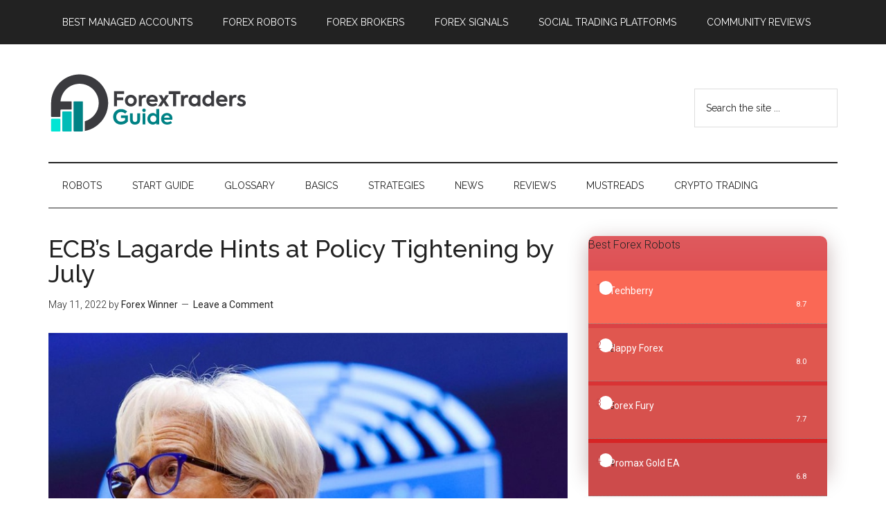

--- FILE ---
content_type: text/html; charset=UTF-8
request_url: https://forextraders.guide/ecbs-lagarde-hints-at-policy-tightening-by-july/
body_size: 10774
content:
<!DOCTYPE html>
<html lang="en-US">
<head >
<meta charset="UTF-8" />
<meta name="description" content="European Central Bank President Christine Lagarde on Wednesday hinted at the scaling back of its bond-buying purchases in the third quarter and tightening of policy soon after. EZU is up 2.02%, while VGK is up 1.53%." />
<meta name="viewport" content="width=device-width, initial-scale=1" />
<meta name="twitter:site" content="@ForextradersG" />
<meta name="twitter:creator" content="@ForextradersG" /><title>ECB’s Lagarde Hints at Policy Tightening by July</title>
<meta name='robots' content='max-image-preview:large' />
<link rel='dns-prefetch' href='//fonts.googleapis.com' />
<link rel='dns-prefetch' href='//s.w.org' />
<link rel="alternate" type="application/rss+xml" title=" &raquo; Feed" href="https://forextraders.guide/feed/" />
<link rel="alternate" type="application/rss+xml" title=" &raquo; Comments Feed" href="https://forextraders.guide/comments/feed/" />
<link rel="alternate" type="application/rss+xml" title=" &raquo; ECB’s Lagarde Hints at Policy Tightening by July Comments Feed" href="https://forextraders.guide/ecbs-lagarde-hints-at-policy-tightening-by-july/feed/" />
<link rel="canonical" href="https://forextraders.guide/ecbs-lagarde-hints-at-policy-tightening-by-july/" />
<!-- Genesis Open Graph -->
<meta property="og:title" content="ECB’s Lagarde Hints at Policy Tightening by July" />
<meta property="og:type" content="article" />
<meta property="og:description" content="European Central Bank President Christine Lagarde on Wednesday hinted at the scaling back of its bond-buying purchases in the third quarter and tightening of policy soon after. EZU is up 2.02%, while VGK is up 1.53%." />
<meta property="og:url" content="https://forextraders.guide/ecbs-lagarde-hints-at-policy-tightening-by-july/" />
<meta property="og:image" content="https://forextraders.guide/wp-content/uploads/2022/05/ECBs-Lagarde.jpg" />
<meta property="og:image:width" content="800" />
<meta property="og:image:height" content="500" />
<meta property="og:image:alt" content="ECB’s Lagarde Hints at Policy Tightening by July" />
<script type="text/javascript">
window._wpemojiSettings = {"baseUrl":"https:\/\/s.w.org\/images\/core\/emoji\/14.0.0\/72x72\/","ext":".png","svgUrl":"https:\/\/s.w.org\/images\/core\/emoji\/14.0.0\/svg\/","svgExt":".svg","source":{"concatemoji":"https:\/\/forextraders.guide\/wp-includes\/js\/wp-emoji-release.min.js?ver=6.0.11"}};
/*! This file is auto-generated */
!function(e,a,t){var n,r,o,i=a.createElement("canvas"),p=i.getContext&&i.getContext("2d");function s(e,t){var a=String.fromCharCode,e=(p.clearRect(0,0,i.width,i.height),p.fillText(a.apply(this,e),0,0),i.toDataURL());return p.clearRect(0,0,i.width,i.height),p.fillText(a.apply(this,t),0,0),e===i.toDataURL()}function c(e){var t=a.createElement("script");t.src=e,t.defer=t.type="text/javascript",a.getElementsByTagName("head")[0].appendChild(t)}for(o=Array("flag","emoji"),t.supports={everything:!0,everythingExceptFlag:!0},r=0;r<o.length;r++)t.supports[o[r]]=function(e){if(!p||!p.fillText)return!1;switch(p.textBaseline="top",p.font="600 32px Arial",e){case"flag":return s([127987,65039,8205,9895,65039],[127987,65039,8203,9895,65039])?!1:!s([55356,56826,55356,56819],[55356,56826,8203,55356,56819])&&!s([55356,57332,56128,56423,56128,56418,56128,56421,56128,56430,56128,56423,56128,56447],[55356,57332,8203,56128,56423,8203,56128,56418,8203,56128,56421,8203,56128,56430,8203,56128,56423,8203,56128,56447]);case"emoji":return!s([129777,127995,8205,129778,127999],[129777,127995,8203,129778,127999])}return!1}(o[r]),t.supports.everything=t.supports.everything&&t.supports[o[r]],"flag"!==o[r]&&(t.supports.everythingExceptFlag=t.supports.everythingExceptFlag&&t.supports[o[r]]);t.supports.everythingExceptFlag=t.supports.everythingExceptFlag&&!t.supports.flag,t.DOMReady=!1,t.readyCallback=function(){t.DOMReady=!0},t.supports.everything||(n=function(){t.readyCallback()},a.addEventListener?(a.addEventListener("DOMContentLoaded",n,!1),e.addEventListener("load",n,!1)):(e.attachEvent("onload",n),a.attachEvent("onreadystatechange",function(){"complete"===a.readyState&&t.readyCallback()})),(e=t.source||{}).concatemoji?c(e.concatemoji):e.wpemoji&&e.twemoji&&(c(e.twemoji),c(e.wpemoji)))}(window,document,window._wpemojiSettings);
</script>
<style type="text/css">
img.wp-smiley,
img.emoji {
	display: inline !important;
	border: none !important;
	box-shadow: none !important;
	height: 1em !important;
	width: 1em !important;
	margin: 0 0.07em !important;
	vertical-align: -0.1em !important;
	background: none !important;
	padding: 0 !important;
}
</style>
	<link rel='stylesheet' id='magazine-pro-css'  href='https://forextraders.guide/wp-content/themes/magazine-pro/style.css?ver=3.3.0' type='text/css' media='all' />
<style id='magazine-pro-inline-css' type='text/css'>
.has-custom-color {
	color: #008285 !important;
}

.has-custom-background-color {
	background-color: #008285 !important;
}

.has-accent-color {
	color: #008285 !important;
}

.has-accent-background-color {
	background-color: #008285 !important;
}

.content .wp-block-button .wp-block-button__link:focus,
.content .wp-block-button .wp-block-button__link:hover {
	background-color: #008285;
	color: #fff;
}

.content .wp-block-button.is-style-outline .wp-block-button__link.has-text-color,
.content .wp-block-button.is-style-outline .wp-block-button__link:not(.has-text-color):focus,
.content .wp-block-button.is-style-outline .wp-block-button__link:not(.has-text-color):hover {
	color: #008285;
}

.entry-content .wp-block-pullquote.is-style-solid-color {
	background-color: #008285;
}
</style>
<link rel='stylesheet' id='wp-block-library-css'  href='https://forextraders.guide/wp-includes/css/dist/block-library/style.min.css?ver=6.0.11' type='text/css' media='all' />
<style id='global-styles-inline-css' type='text/css'>
body{--wp--preset--color--black: #000000;--wp--preset--color--cyan-bluish-gray: #abb8c3;--wp--preset--color--white: #ffffff;--wp--preset--color--pale-pink: #f78da7;--wp--preset--color--vivid-red: #cf2e2e;--wp--preset--color--luminous-vivid-orange: #ff6900;--wp--preset--color--luminous-vivid-amber: #fcb900;--wp--preset--color--light-green-cyan: #7bdcb5;--wp--preset--color--vivid-green-cyan: #00d084;--wp--preset--color--pale-cyan-blue: #8ed1fc;--wp--preset--color--vivid-cyan-blue: #0693e3;--wp--preset--color--vivid-purple: #9b51e0;--wp--preset--color--custom: #008285;--wp--preset--color--accent: #008285;--wp--preset--gradient--vivid-cyan-blue-to-vivid-purple: linear-gradient(135deg,rgba(6,147,227,1) 0%,rgb(155,81,224) 100%);--wp--preset--gradient--light-green-cyan-to-vivid-green-cyan: linear-gradient(135deg,rgb(122,220,180) 0%,rgb(0,208,130) 100%);--wp--preset--gradient--luminous-vivid-amber-to-luminous-vivid-orange: linear-gradient(135deg,rgba(252,185,0,1) 0%,rgba(255,105,0,1) 100%);--wp--preset--gradient--luminous-vivid-orange-to-vivid-red: linear-gradient(135deg,rgba(255,105,0,1) 0%,rgb(207,46,46) 100%);--wp--preset--gradient--very-light-gray-to-cyan-bluish-gray: linear-gradient(135deg,rgb(238,238,238) 0%,rgb(169,184,195) 100%);--wp--preset--gradient--cool-to-warm-spectrum: linear-gradient(135deg,rgb(74,234,220) 0%,rgb(151,120,209) 20%,rgb(207,42,186) 40%,rgb(238,44,130) 60%,rgb(251,105,98) 80%,rgb(254,248,76) 100%);--wp--preset--gradient--blush-light-purple: linear-gradient(135deg,rgb(255,206,236) 0%,rgb(152,150,240) 100%);--wp--preset--gradient--blush-bordeaux: linear-gradient(135deg,rgb(254,205,165) 0%,rgb(254,45,45) 50%,rgb(107,0,62) 100%);--wp--preset--gradient--luminous-dusk: linear-gradient(135deg,rgb(255,203,112) 0%,rgb(199,81,192) 50%,rgb(65,88,208) 100%);--wp--preset--gradient--pale-ocean: linear-gradient(135deg,rgb(255,245,203) 0%,rgb(182,227,212) 50%,rgb(51,167,181) 100%);--wp--preset--gradient--electric-grass: linear-gradient(135deg,rgb(202,248,128) 0%,rgb(113,206,126) 100%);--wp--preset--gradient--midnight: linear-gradient(135deg,rgb(2,3,129) 0%,rgb(40,116,252) 100%);--wp--preset--duotone--dark-grayscale: url('#wp-duotone-dark-grayscale');--wp--preset--duotone--grayscale: url('#wp-duotone-grayscale');--wp--preset--duotone--purple-yellow: url('#wp-duotone-purple-yellow');--wp--preset--duotone--blue-red: url('#wp-duotone-blue-red');--wp--preset--duotone--midnight: url('#wp-duotone-midnight');--wp--preset--duotone--magenta-yellow: url('#wp-duotone-magenta-yellow');--wp--preset--duotone--purple-green: url('#wp-duotone-purple-green');--wp--preset--duotone--blue-orange: url('#wp-duotone-blue-orange');--wp--preset--font-size--small: 12px;--wp--preset--font-size--medium: 20px;--wp--preset--font-size--large: 20px;--wp--preset--font-size--x-large: 42px;--wp--preset--font-size--normal: 16px;--wp--preset--font-size--larger: 24px;}.has-black-color{color: var(--wp--preset--color--black) !important;}.has-cyan-bluish-gray-color{color: var(--wp--preset--color--cyan-bluish-gray) !important;}.has-white-color{color: var(--wp--preset--color--white) !important;}.has-pale-pink-color{color: var(--wp--preset--color--pale-pink) !important;}.has-vivid-red-color{color: var(--wp--preset--color--vivid-red) !important;}.has-luminous-vivid-orange-color{color: var(--wp--preset--color--luminous-vivid-orange) !important;}.has-luminous-vivid-amber-color{color: var(--wp--preset--color--luminous-vivid-amber) !important;}.has-light-green-cyan-color{color: var(--wp--preset--color--light-green-cyan) !important;}.has-vivid-green-cyan-color{color: var(--wp--preset--color--vivid-green-cyan) !important;}.has-pale-cyan-blue-color{color: var(--wp--preset--color--pale-cyan-blue) !important;}.has-vivid-cyan-blue-color{color: var(--wp--preset--color--vivid-cyan-blue) !important;}.has-vivid-purple-color{color: var(--wp--preset--color--vivid-purple) !important;}.has-black-background-color{background-color: var(--wp--preset--color--black) !important;}.has-cyan-bluish-gray-background-color{background-color: var(--wp--preset--color--cyan-bluish-gray) !important;}.has-white-background-color{background-color: var(--wp--preset--color--white) !important;}.has-pale-pink-background-color{background-color: var(--wp--preset--color--pale-pink) !important;}.has-vivid-red-background-color{background-color: var(--wp--preset--color--vivid-red) !important;}.has-luminous-vivid-orange-background-color{background-color: var(--wp--preset--color--luminous-vivid-orange) !important;}.has-luminous-vivid-amber-background-color{background-color: var(--wp--preset--color--luminous-vivid-amber) !important;}.has-light-green-cyan-background-color{background-color: var(--wp--preset--color--light-green-cyan) !important;}.has-vivid-green-cyan-background-color{background-color: var(--wp--preset--color--vivid-green-cyan) !important;}.has-pale-cyan-blue-background-color{background-color: var(--wp--preset--color--pale-cyan-blue) !important;}.has-vivid-cyan-blue-background-color{background-color: var(--wp--preset--color--vivid-cyan-blue) !important;}.has-vivid-purple-background-color{background-color: var(--wp--preset--color--vivid-purple) !important;}.has-black-border-color{border-color: var(--wp--preset--color--black) !important;}.has-cyan-bluish-gray-border-color{border-color: var(--wp--preset--color--cyan-bluish-gray) !important;}.has-white-border-color{border-color: var(--wp--preset--color--white) !important;}.has-pale-pink-border-color{border-color: var(--wp--preset--color--pale-pink) !important;}.has-vivid-red-border-color{border-color: var(--wp--preset--color--vivid-red) !important;}.has-luminous-vivid-orange-border-color{border-color: var(--wp--preset--color--luminous-vivid-orange) !important;}.has-luminous-vivid-amber-border-color{border-color: var(--wp--preset--color--luminous-vivid-amber) !important;}.has-light-green-cyan-border-color{border-color: var(--wp--preset--color--light-green-cyan) !important;}.has-vivid-green-cyan-border-color{border-color: var(--wp--preset--color--vivid-green-cyan) !important;}.has-pale-cyan-blue-border-color{border-color: var(--wp--preset--color--pale-cyan-blue) !important;}.has-vivid-cyan-blue-border-color{border-color: var(--wp--preset--color--vivid-cyan-blue) !important;}.has-vivid-purple-border-color{border-color: var(--wp--preset--color--vivid-purple) !important;}.has-vivid-cyan-blue-to-vivid-purple-gradient-background{background: var(--wp--preset--gradient--vivid-cyan-blue-to-vivid-purple) !important;}.has-light-green-cyan-to-vivid-green-cyan-gradient-background{background: var(--wp--preset--gradient--light-green-cyan-to-vivid-green-cyan) !important;}.has-luminous-vivid-amber-to-luminous-vivid-orange-gradient-background{background: var(--wp--preset--gradient--luminous-vivid-amber-to-luminous-vivid-orange) !important;}.has-luminous-vivid-orange-to-vivid-red-gradient-background{background: var(--wp--preset--gradient--luminous-vivid-orange-to-vivid-red) !important;}.has-very-light-gray-to-cyan-bluish-gray-gradient-background{background: var(--wp--preset--gradient--very-light-gray-to-cyan-bluish-gray) !important;}.has-cool-to-warm-spectrum-gradient-background{background: var(--wp--preset--gradient--cool-to-warm-spectrum) !important;}.has-blush-light-purple-gradient-background{background: var(--wp--preset--gradient--blush-light-purple) !important;}.has-blush-bordeaux-gradient-background{background: var(--wp--preset--gradient--blush-bordeaux) !important;}.has-luminous-dusk-gradient-background{background: var(--wp--preset--gradient--luminous-dusk) !important;}.has-pale-ocean-gradient-background{background: var(--wp--preset--gradient--pale-ocean) !important;}.has-electric-grass-gradient-background{background: var(--wp--preset--gradient--electric-grass) !important;}.has-midnight-gradient-background{background: var(--wp--preset--gradient--midnight) !important;}.has-small-font-size{font-size: var(--wp--preset--font-size--small) !important;}.has-medium-font-size{font-size: var(--wp--preset--font-size--medium) !important;}.has-large-font-size{font-size: var(--wp--preset--font-size--large) !important;}.has-x-large-font-size{font-size: var(--wp--preset--font-size--x-large) !important;}
</style>
<link rel='stylesheet' id='bsearch-style-css'  href='https://forextraders.guide/wp-content/plugins/better-search/includes/css/bsearch-styles.min.css?ver=3.1.0' type='text/css' media='all' />
<link rel='stylesheet' id='g-rating-list-style-css'  href='https://forextraders.guide/wp-content/plugins/g-rating-list//css/style.css?ver=2.0.22' type='text/css' media='all' />
<link rel='stylesheet' id='lets-review-css'  href='https://forextraders.guide/wp-content/plugins/lets-review/frontend/css/lets-review-style.min.css?ver=2.5.1' type='text/css' media='all' />
<link rel='stylesheet' id='fontAwesome-css'  href='https://forextraders.guide/wp-content/plugins/lets-review/admin/css/fonts/font-awesome/css/font-awesome.min.css?ver=2.5.1' type='text/css' media='all' />
<link rel='stylesheet' id='dashicons-css'  href='https://forextraders.guide/wp-includes/css/dashicons.min.css?ver=6.0.11' type='text/css' media='all' />
<link rel='stylesheet' id='google-fonts-css'  href='//fonts.googleapis.com/css?family=Roboto%3A300%2C400%7CRaleway%3A400%2C500%2C900&#038;ver=3.3.0' type='text/css' media='all' />
<link rel='stylesheet' id='magazine-pro-gutenberg-css'  href='https://forextraders.guide/wp-content/themes/magazine-pro/lib/gutenberg/front-end.css?ver=3.3.0' type='text/css' media='all' />
<link rel='stylesheet' id='simple-social-icons-font-css'  href='https://forextraders.guide/wp-content/plugins/simple-social-icons/css/style.css?ver=3.0.2' type='text/css' media='all' />
<link rel='stylesheet' id='tablepress-default-css'  href='https://forextraders.guide/wp-content/tablepress-combined.min.css?ver=6' type='text/css' media='all' />
<link rel='stylesheet' id='custom-style-css'  href='https://forextraders.guide/wp-content/themes/magazine-pro/custom/ttstyle.css?ver=5.1.2' type='text/css' media='all' />
<script   type='text/javascript' src='https://forextraders.guide/wp-includes/js/jquery/jquery.min.js?ver=3.6.0' id='jquery-core-js'></script>
<script   type='text/javascript' src='https://forextraders.guide/wp-includes/js/jquery/jquery-migrate.min.js?ver=3.3.2' id='jquery-migrate-js'></script>
<script   type='text/javascript' src='https://forextraders.guide/wp-content/themes/magazine-pro/js/entry-date.js?ver=1.0.0' id='magazine-entry-date-js'></script>
<link rel="https://api.w.org/" href="https://forextraders.guide/wp-json/" /><link rel="alternate" type="application/json" href="https://forextraders.guide/wp-json/wp/v2/posts/19779" /><link rel="EditURI" type="application/rsd+xml" title="RSD" href="https://forextraders.guide/xmlrpc.php?rsd" />
<link rel="alternate" type="application/json+oembed" href="https://forextraders.guide/wp-json/oembed/1.0/embed?url=https%3A%2F%2Fforextraders.guide%2Fecbs-lagarde-hints-at-policy-tightening-by-july%2F" />
<link rel="alternate" type="text/xml+oembed" href="https://forextraders.guide/wp-json/oembed/1.0/embed?url=https%3A%2F%2Fforextraders.guide%2Fecbs-lagarde-hints-at-policy-tightening-by-july%2F&#038;format=xml" />
<link rel="pingback" href="https://forextraders.guide/xmlrpc.php" />
<!--[if IE]><link rel="shortcut icon" type="image/x-icon" href="/favicon.ico" /><![endif]-->
<link rel="icon" type="image/png" sizes="16x16" href="/favfx/forextraders_16.png"/>
<link rel="icon" type="image/png" sizes="32x32" href="/favfx/forextraders_32.png"/>
<link rel="icon" type="image/png" sizes="57x57" href="/favfx/forextraders_57.png"/>
<link rel="icon" type="image/png" sizes="96x96" href="/favfx/forextraders_96.png"/>
<link rel="icon" type="image/png" sizes="144x144" href="/favfx/forextraders_144.png"/>
<link rel="icon" type="image/png" sizes="192x192" href="/favfx/forextraders_192.png"/>
<link rel="icon" type="image/png" sizes="228x228" href="/favfx/forextraders_228.png"/>
<link rel="icon" type="image/png" sizes="256x256 384x384 512x512" href="/favfx/forextraders_512.png"/>
<link rel="apple-touch-icon" sizes="57x57" href="/favfx/forextraders_57.png"/>
<link rel="apple-touch-icon" sizes="60x60" href="/favfx/forextraders_60.png"/>
<link rel="apple-touch-icon" sizes="72x72" href="/favfx/forextraders_72.png"/>
<link rel="apple-touch-icon" sizes="76x76" href="/favfx/forextraders_76.png"/>
<link rel="apple-touch-icon" sizes="114x114" href="/favfx/forextraders_114.png"/>
<meta name="msapplication-square70x70logo" content="/favfx/forextraders_128.png"/>
<meta name="msapplication-square150x150logo" content="/favfx/forextraders_150.png"/>
<meta name="msapplication-wide310x150logo" content="/favfx/forextraders_558.png"/>
<meta name="msapplication-square310x310logo" content="/favfx/forextraders_310.png"/>
<meta name="application-name" content="Forex Traders Guide"/>
<meta name="msapplication-tooltip" content="The Ultimate Forex Knowledge Base"/>
<meta name="msapplication-starturl" content="https://forextraders.guide/"/>
<meta name="msapplication-config" content="/browserconfig.xml"/>
<link rel="shortcut icon" sizes="196x196" href="/favfx/forextraders_196.png"/>
<link rel="mask-icon" href="/favfx/forextraders_svg.svg" color="#00E5D4"/>
<meta name="theme-color" content="#00BCB7"/>
<link rel="manifest" href="/forextraders.webmanifest"/>
<link rel="apple-touch-icon" sizes="120x120" href="/favfx/forextraders_120.png"/>
<link rel="apple-touch-icon" sizes="144x144" href="/favfx/forextraders_144.png"/>
<link rel="apple-touch-icon" sizes="152x152" href="/favfx/forextraders_152.png"/>
<link rel="apple-touch-icon" sizes="180x180" href="/favfx/forextraders_180.png"/>
<link rel="apple-touch-icon-precomposed" sizes="57x57" href="/favfx/forextraders_57.png"/>
<link rel="apple-touch-icon-precomposed" href="/favfx/forextraders_180.png"/>
<meta name="apple-mobile-web-app-title" content="Forex Traders Guide"/>
<meta name="apple-mobile-web-app-status-bar-style" content="default"/>
<meta name="msapplication-TileImage" content="/favfx/forextraders_144.png"/>
<meta name="msapplication-TileColor" content="#00BCB7"/>
<link rel="icon" href="/favfx/forextraders_196.png"/>
<link rel="icon" type="image/x-icon" sizes="16x16 32x32 48x48" href="/favicon.ico"/>
		<script src="https://cdn.usefathom.com/script.js" site="SRNCGKEH" defer></script>
	<style type="text/css">.broken_link, a.broken_link {
	text-decoration: line-through;
}</style><link rel="icon" href="https://forextraders.guide/wp-content/uploads/2019/07/cropped-favicon-96x96-32x32.png" sizes="32x32" />
<link rel="icon" href="https://forextraders.guide/wp-content/uploads/2019/07/cropped-favicon-96x96-192x192.png" sizes="192x192" />
<link rel="apple-touch-icon" href="https://forextraders.guide/wp-content/uploads/2019/07/cropped-favicon-96x96-180x180.png" />
<meta name="msapplication-TileImage" content="https://forextraders.guide/wp-content/uploads/2019/07/cropped-favicon-96x96-270x270.png" />

<!-- Google tag (gtag.js) -->
<script async src="https://www.googletagmanager.com/gtag/js?id=G-X9DEJ52B5G"></script>
<script>
  window.dataLayer = window.dataLayer || [];
  function gtag(){dataLayer.push(arguments);}
  gtag('js', new Date());

  gtag('config', 'G-X9DEJ52B5G');
</script>


</head>
<body class="post-template-default single single-post postid-19779 single-format-standard wp-embed-responsive custom-header header-image content-sidebar genesis-breadcrumbs-hidden genesis-footer-widgets-visible primary-nav" itemscope itemtype="https://schema.org/WebPage"><div class="site-container"><ul class="genesis-skip-link"><li><a href="#genesis-content" class="screen-reader-shortcut"> Skip to main content</a></li><li><a href="#genesis-nav-secondary" class="screen-reader-shortcut"> Skip to secondary menu</a></li><li><a href="#genesis-sidebar-primary" class="screen-reader-shortcut"> Skip to primary sidebar</a></li><li><a href="#genesis-footer-widgets" class="screen-reader-shortcut"> Skip to footer</a></li></ul><nav class="nav-primary" aria-label="Main" itemscope itemtype="https://schema.org/SiteNavigationElement" id="genesis-nav-primary"><div class="wrap"><ul id="menu-new-top-menu-2021" class="menu genesis-nav-menu menu-primary js-superfish"><li id="menu-item-13803" class="menu-item menu-item-type-post_type menu-item-object-page menu-item-13803"><a href="https://forextraders.guide/best-forex-managed-accounts/" itemprop="url"><span itemprop="name">Best Managed Accounts</span></a></li>
<li id="menu-item-11514" class="menu-item menu-item-type-post_type menu-item-object-page menu-item-11514"><a href="https://forextraders.guide/best-forex-robots/" itemprop="url"><span itemprop="name">Forex Robots</span></a></li>
<li id="menu-item-11513" class="menu-item menu-item-type-post_type menu-item-object-page menu-item-11513"><a href="https://forextraders.guide/best-forex-brokers/" itemprop="url"><span itemprop="name">Forex Brokers</span></a></li>
<li id="menu-item-13446" class="menu-item menu-item-type-post_type menu-item-object-page menu-item-13446"><a href="https://forextraders.guide/best-forex-signals/" itemprop="url"><span itemprop="name">Forex Signals</span></a></li>
<li id="menu-item-20876" class="menu-item menu-item-type-post_type menu-item-object-page menu-item-20876"><a href="https://forextraders.guide/best-social-trading-platforms/" itemprop="url"><span itemprop="name">Social Trading Platforms</span></a></li>
<li id="menu-item-22456" class="menu-item menu-item-type-post_type menu-item-object-page menu-item-22456"><a href="https://forextraders.guide/best-community-review-sites/" itemprop="url"><span itemprop="name">Community Reviews</span></a></li>
</ul></div></nav><header class="site-header" itemscope itemtype="https://schema.org/WPHeader"><div class="wrap"><div class="title-area"><p class="site-title" itemprop="headline"><a href="https://forextraders.guide/"></a></p></div><div class="widget-area header-widget-area"><section id="search-4" class="widget widget_search"><div class="widget-wrap"><form class="search-form" method="get" action="https://forextraders.guide/" role="search" itemprop="potentialAction" itemscope itemtype="https://schema.org/SearchAction"><label class="search-form-label screen-reader-text" for="searchform-1">Search the site ...</label><input class="search-form-input" type="search" name="s" id="searchform-1" placeholder="Search the site ..." itemprop="query-input"><input class="search-form-submit" type="submit" value="Search"><meta content="https://forextraders.guide/?s={s}" itemprop="target"></form></div></section>
</div></div></header><nav class="nav-secondary" aria-label="Secondary" id="genesis-nav-secondary" itemscope itemtype="https://schema.org/SiteNavigationElement"><div class="wrap"><ul id="menu-new-main-2021" class="menu genesis-nav-menu menu-secondary js-superfish"><li id="menu-item-20527" class="menu-item menu-item-type-post_type menu-item-object-page menu-item-20527"><a href="https://forextraders.guide/best-forex-robots/" itemprop="url"><span itemprop="name">Robots</span></a></li>
<li id="menu-item-11494" class="menu-item menu-item-type-post_type menu-item-object-page menu-item-11494"><a href="https://forextraders.guide/welcome/" itemprop="url"><span itemprop="name">Start Guide</span></a></li>
<li id="menu-item-11495" class="menu-item menu-item-type-post_type menu-item-object-page menu-item-11495"><a href="https://forextraders.guide/glossary/" itemprop="url"><span itemprop="name">Glossary</span></a></li>
<li id="menu-item-11496" class="menu-item menu-item-type-taxonomy menu-item-object-category menu-item-has-children menu-item-11496"><a href="https://forextraders.guide/basics/" itemprop="url"><span itemprop="name">Basics</span></a>
<ul class="sub-menu">
	<li id="menu-item-11500" class="menu-item menu-item-type-taxonomy menu-item-object-category menu-item-11500"><a href="https://forextraders.guide/basics/pairs/" itemprop="url"><span itemprop="name">Currency Pairs</span></a></li>
	<li id="menu-item-11499" class="menu-item menu-item-type-taxonomy menu-item-object-category menu-item-11499"><a href="https://forextraders.guide/basics/charts/" itemprop="url"><span itemprop="name">Charts</span></a></li>
	<li id="menu-item-11498" class="menu-item menu-item-type-taxonomy menu-item-object-category menu-item-11498"><a href="https://forextraders.guide/basics/candlesticks/" itemprop="url"><span itemprop="name">Candlesticks</span></a></li>
	<li id="menu-item-11512" class="menu-item menu-item-type-taxonomy menu-item-object-category menu-item-11512"><a href="https://forextraders.guide/trading-tips/" itemprop="url"><span itemprop="name">Trading Tips</span></a></li>
</ul>
</li>
<li id="menu-item-11497" class="menu-item menu-item-type-taxonomy menu-item-object-category menu-item-has-children menu-item-11497"><a href="https://forextraders.guide/strategies/" itemprop="url"><span itemprop="name">Strategies</span></a>
<ul class="sub-menu">
	<li id="menu-item-11508" class="menu-item menu-item-type-taxonomy menu-item-object-category menu-item-11508"><a href="https://forextraders.guide/technical-analysis/" itemprop="url"><span itemprop="name">Technical Analysis</span></a></li>
	<li id="menu-item-11507" class="menu-item menu-item-type-taxonomy menu-item-object-category menu-item-11507"><a href="https://forextraders.guide/fundamental-analysis/" itemprop="url"><span itemprop="name">Fundamental Analysis</span></a></li>
	<li id="menu-item-11501" class="menu-item menu-item-type-taxonomy menu-item-object-category menu-item-11501"><a href="https://forextraders.guide/strategies/day-trading/" itemprop="url"><span itemprop="name">Day Trading</span></a></li>
	<li id="menu-item-11502" class="menu-item menu-item-type-taxonomy menu-item-object-category menu-item-11502"><a href="https://forextraders.guide/strategies/scalping/" itemprop="url"><span itemprop="name">Scalping</span></a></li>
	<li id="menu-item-11503" class="menu-item menu-item-type-taxonomy menu-item-object-category menu-item-11503"><a href="https://forextraders.guide/strategies/swing-trading/" itemprop="url"><span itemprop="name">Swing Trading</span></a></li>
	<li id="menu-item-11504" class="menu-item menu-item-type-taxonomy menu-item-object-category menu-item-11504"><a href="https://forextraders.guide/strategies/trend-following/" itemprop="url"><span itemprop="name">Trend Following</span></a></li>
</ul>
</li>
<li id="menu-item-11505" class="menu-item menu-item-type-taxonomy menu-item-object-category current-post-ancestor current-menu-parent current-post-parent menu-item-11505"><a href="https://forextraders.guide/news/" itemprop="url"><span itemprop="name">News</span></a></li>
<li id="menu-item-11509" class="menu-item menu-item-type-taxonomy menu-item-object-category menu-item-has-children menu-item-11509"><a href="https://forextraders.guide/review/" itemprop="url"><span itemprop="name">Reviews</span></a>
<ul class="sub-menu">
	<li id="menu-item-11510" class="menu-item menu-item-type-taxonomy menu-item-object-category menu-item-11510"><a href="https://forextraders.guide/review/forex-robots/" itemprop="url"><span itemprop="name">Forex Robots</span></a></li>
	<li id="menu-item-11511" class="menu-item menu-item-type-taxonomy menu-item-object-category menu-item-11511"><a href="https://forextraders.guide/review/forex-brokers/" itemprop="url"><span itemprop="name">Forex Brokers</span></a></li>
</ul>
</li>
<li id="menu-item-11506" class="menu-item menu-item-type-taxonomy menu-item-object-category menu-item-11506"><a href="https://forextraders.guide/mustreads/" itemprop="url"><span itemprop="name">Mustreads</span></a></li>
<li id="menu-item-17130" class="menu-item menu-item-type-taxonomy menu-item-object-category menu-item-17130"><a href="https://forextraders.guide/crypto/" itemprop="url"><span itemprop="name">Crypto Trading</span></a></li>
</ul></div></nav><div class="site-inner"><div class="content-sidebar-wrap"><main class="content" id="genesis-content"><article class="post-19779 post type-post status-publish format-standard has-post-thumbnail category-news entry" aria-label="ECB’s Lagarde Hints at Policy Tightening by July" itemscope itemtype="https://schema.org/CreativeWork"><header class="entry-header"><h1 class="entry-title" itemprop="headline">ECB’s Lagarde Hints at Policy Tightening by July</h1>
<p class="entry-meta"><time class="entry-time" itemprop="datePublished" datetime="2022-05-11T16:01:41+00:00">May 11, 2022</time> by <span class="entry-author" itemprop="author" itemscope itemtype="https://schema.org/Person"><a href="https://forextraders.guide/author/fxadmin/" class="entry-author-link" rel="author" itemprop="url"><span class="entry-author-name" itemprop="name">Forex Winner</span></a></span> <span class="entry-comments-link"><a href="https://forextraders.guide/ecbs-lagarde-hints-at-policy-tightening-by-july/#respond">Leave a Comment</a></span> </p></header><div class="entry-content" itemprop="text">
<figure class="wp-block-image size-full"><img width="800" height="500" src="https://forextraders.guide/wp-content/uploads/2022/05/ECBs-Lagarde.jpg" alt="ECB’s Lagarde Hints at Policy Tightening by July" class="wp-image-19781" srcset="https://forextraders.guide/wp-content/uploads/2022/05/ECBs-Lagarde.jpg 800w, https://forextraders.guide/wp-content/uploads/2022/05/ECBs-Lagarde-300x188.jpg 300w, https://forextraders.guide/wp-content/uploads/2022/05/ECBs-Lagarde-768x480.jpg 768w" sizes="(max-width: 800px) 100vw, 800px" /></figure>



<p>Source: <a href="https://www.ecb.europa.eu/press/key/date/2022/html/ecb.sp220511~4c8d4500f6.en.html" target="_blank" rel="noreferrer noopener">European Central Bank</a></p>



<p>European Central Bank President Christine Lagarde on Wednesday hinted at the scaling back of its bond-buying purchases in the third quarter and tightening of policy soon after. EZU is up 2.02%, while VGK is up 1.53%.</p>



<ul><li>Lagarde in a speech at an international conference in Slovenia, said the ECB will end purchases early in the third quarter.</li><li>The first-rate hike is seen to follow “some time” after, but the ECB has yet to make a precise definition of the time frame.</li><li>Lagarde noted, however, that this could come in a few weeks, and normalization will be gradual following the first rate hike.</li><li>A growing number of council members have been calling for a 25 basis-point increase in the deposit rate, which is currently at -0.5%.</li><li>The latest speech comes amid the tensions between Russia and Ukraine, along with global inflationary concerns.</li><li>The conflict is seen to boost the green transition as a means to reduce dependency on “hostile actors.”</li></ul>
<aside id="best-fx-robots"><a href="/best-forex-robots/" data-type="URL"><div class="essential-note"><p><span>Best Forex Robots &#8250;</span></p><p>Compare leading trading systems on the market</p></div></a></aside><!--<rdf:RDF xmlns:rdf="http://www.w3.org/1999/02/22-rdf-syntax-ns#"
			xmlns:dc="http://purl.org/dc/elements/1.1/"
			xmlns:trackback="http://madskills.com/public/xml/rss/module/trackback/">
		<rdf:Description rdf:about="https://forextraders.guide/ecbs-lagarde-hints-at-policy-tightening-by-july/"
    dc:identifier="https://forextraders.guide/ecbs-lagarde-hints-at-policy-tightening-by-july/"
    dc:title="ECB’s Lagarde Hints at Policy Tightening by July"
    trackback:ping="https://forextraders.guide/ecbs-lagarde-hints-at-policy-tightening-by-july/trackback/" />
</rdf:RDF>-->
</div><footer class="entry-footer"><p class="entry-meta"><span class="entry-categories">Filed Under: <a href="https://forextraders.guide/news/" rel="category tag">Forex News</a></span> </p><div class="after-entry widget-area"><section id="custom_html-5" class="widget_text widget widget_custom_html"><div class="widget_text widget-wrap"><div class="textwidget custom-html-widget"><aside><a href="https://forextraders.guide/visit/xm" rel="nofollow sponsored"><img src="https://forextraders.guide/wp-content/uploads/2022/04/938235.jpeg"></a></aside></div></div></section>
</div></footer></article><h2 class="screen-reader-text">Reader Interactions</h2>	<div id="respond" class="comment-respond">
		<h3 id="reply-title" class="comment-reply-title">Leave a Reply <small><a rel="nofollow" id="cancel-comment-reply-link" href="/ecbs-lagarde-hints-at-policy-tightening-by-july/#respond" style="display:none;">Cancel reply</a></small></h3><form action="https://forextraders.guide/wp-comments-post.php" method="post" id="commentform" class="comment-form" novalidate><p class="comment-notes"><span id="email-notes">Your email address will not be published.</span> <span class="required-field-message" aria-hidden="true">Required fields are marked <span class="required" aria-hidden="true">*</span></span></p><p class="comment-form-comment"><label for="comment">Comment <span class="required" aria-hidden="true">*</span></label> <textarea id="comment" name="comment" cols="45" rows="8" maxlength="65525" required></textarea></p><p class="comment-form-author"><label for="author">Name <span class="required" aria-hidden="true">*</span></label> <input id="author" name="author" type="text" value="" size="30" maxlength="245" required /></p>
<p class="comment-form-email"><label for="email">Email <span class="required" aria-hidden="true">*</span></label> <input id="email" name="email" type="email" value="" size="30" maxlength="100" aria-describedby="email-notes" required /></p>
<p class="comment-form-url"><label for="url">Website</label> <input id="url" name="url" type="url" value="" size="30" maxlength="200" /></p>
<p class="comment-form-cookies-consent"><input id="wp-comment-cookies-consent" name="wp-comment-cookies-consent" type="checkbox" value="yes" /> <label for="wp-comment-cookies-consent">Save my name, email, and website in this browser for the next time I comment.</label></p>
<p class="form-submit"><input name="submit" type="submit" id="submit" class="submit" value="Post Comment" /> <input type='hidden' name='comment_post_ID' value='19779' id='comment_post_ID' />
<input type='hidden' name='comment_parent' id='comment_parent' value='0' />
</p></form>	</div><!-- #respond -->
	</main><aside class="sidebar sidebar-primary widget-area" role="complementary" aria-label="Primary Sidebar" itemscope itemtype="https://schema.org/WPSideBar" id="genesis-sidebar-primary"><h2 class="genesis-sidebar-title screen-reader-text">Primary Sidebar</h2><section id="custom_html-6" class="widget_text widget widget_custom_html"><div class="widget_text widget-wrap"><div class="textwidget custom-html-widget"><div class="leaderboard-robo">
        <p>Best Forex Robots</p>
        <ol>
                <li>
                        <a href="https://forextraders.guide/techberry-review">
                                <mark>Techberry</mark>
                                <small>8.7</small>
                        </a>
                </li>
                <li>
                        <a href="https://forextraders.guide/happy-forex-review">
                                <mark>Happy Forex</mark>
                                <small>8.0</small>
                        </a>
                </li>

                <li>
                        <a href="https://forextraders.guide/forex-fury-review">
                                <mark>Forex Fury</mark>
                                <small>7.7</small>
                        </a>
                </li>
                <li>
                        <a href="https://forextraders.guide/promax-gold-ea-review/">
                                <mark>Promax Gold EA</mark>
                                <small>6.8</small>
                        </a>
                </li>
                <li>
                        <a href="https://forextraders.guide/forex-gump-ea-review/">
                                <mark>Gump EA</mark>
                                <small>6.4</small>
                        </a>
                </li>
        </ol>
</div>

<div class="leaderboard">
        <p>
                Best Forex Brokers
        </p>
        <ol>
                <li>
                        <a href="https://forextraders.guide/techberry-review">
                                <mark>Techberry</mark>
                                <small>8.7</small>
                        </a>
                </li>
                <li>
                        <a href="https://forextraders.guide/xm-review/">
                                <mark>XM</mark>
                                <small>8.2</small>
                        </a>
                </li>
                <li>
                        <a href="https://forextraders.guide/etoro-review/">
                                <mark>eToro</mark>
                                <small>8.1</small>
                        </a>
                </li>
                <li>
                        <a href="https://forextraders.guide/pepperstone-review/">
                                <mark>Pepperstone</mark>
                                <small>8.1</small>
                        </a>
                </li>
                <li>
                        <a href="https://forextraders.guide/ig-group-review/">
                                <mark>IG</mark>
                                <small>8.0</small>
                        </a>
                </li>
        </ol>
</div></div></div></section>
<section id="featured-post-9" class="widget featured-content featuredpost"><div class="widget-wrap"><h3 class="widgettitle widget-title">Latest News</h3>
<article class="post-22770 post type-post status-publish format-standard category-news entry" aria-label="Bitcoin Price Prediction: Where Is BTC Price Heading In September; Could New All-Time Highs Be Hit"><header class="entry-header"><h4 class="entry-title" itemprop="headline"><a href="https://forextraders.guide/bitcoin-price-prediction-where-is-btc-price-heading-in-september-could-new-all-time-highs-be-hit/">Bitcoin Price Prediction: Where Is BTC Price Heading In September; Could New All-Time Highs Be Hit</a></h4><p class="entry-meta"><time class="entry-time" itemprop="datePublished" datetime="2025-09-14T22:53:52+00:00">September 14, 2025</time></p></header></article><article class="post-22769 post type-post status-publish format-standard category-news entry" aria-label="Ethereum&#8217;s Rally to $6,000+ Is About to Get the Next Boost"><header class="entry-header"><h4 class="entry-title" itemprop="headline"><a href="https://forextraders.guide/ethereums-rally-to-6000-is-about-to-get-the-next-boost/">Ethereum&#8217;s Rally to $6,000+ Is About to Get the Next Boost</a></h4><p class="entry-meta"><time class="entry-time" itemprop="datePublished" datetime="2025-09-13T22:54:57+00:00">September 13, 2025</time></p></header></article><article class="post-22768 post type-post status-publish format-standard category-news entry" aria-label="Billionaire Barry Silbert says he hasn&#8217;t been this excited about a crypto project since discovering Bitcoin todayheadline"><header class="entry-header"><h4 class="entry-title" itemprop="headline"><a href="https://forextraders.guide/billionaire-barry-silbert-says-he-hasnt-been-this-excited-about-a-crypto-project-since-discovering-bitcoin-todayheadline/">Billionaire Barry Silbert says he hasn&#8217;t been this excited about a crypto project since discovering Bitcoin todayheadline</a></h4><p class="entry-meta"><time class="entry-time" itemprop="datePublished" datetime="2025-09-12T22:55:07+00:00">September 12, 2025</time></p></header></article></div></section>
</aside></div></div><div class="footer-widgets" id="genesis-footer-widgets"><h2 class="genesis-sidebar-title screen-reader-text">Footer</h2><div class="wrap"><div class="widget-area footer-widgets-1 footer-widget-area"><section id="featured-post-2" class="widget featured-content featuredpost"><div class="widget-wrap"><h3 class="widgettitle widget-title">Forex Broker Reviews</h3>
<article class="post-1413 post type-post status-publish format-standard has-post-thumbnail category-forex-brokers category-review entry" aria-label="ActivTrades Review"><a href="https://forextraders.guide/activtrades-review/" class="alignleft" aria-hidden="true" tabindex="-1"><img width="100" height="100" src="https://forextraders.guide/wp-content/uploads/2019/11/activtrades-100x100.jpg" class="entry-image attachment-post" alt="activtrades logo" loading="lazy" itemprop="image" srcset="https://forextraders.guide/wp-content/uploads/2019/11/activtrades-100x100.jpg 100w, https://forextraders.guide/wp-content/uploads/2019/11/activtrades-150x150.jpg 150w, https://forextraders.guide/wp-content/uploads/2019/11/activtrades-300x300.jpg 300w, https://forextraders.guide/wp-content/uploads/2019/11/activtrades.jpg 400w" sizes="(max-width: 100px) 100vw, 100px" /></a><header class="entry-header"><h4 class="entry-title" itemprop="headline"><a href="https://forextraders.guide/activtrades-review/">ActivTrades Review</a></h4><p class="entry-meta"><time class="entry-time" itemprop="datePublished" datetime="2019-11-06T10:54:15+00:00">November 6, 2019</time> By <span class="entry-author" itemprop="author" itemscope itemtype="https://schema.org/Person"><a href="https://forextraders.guide/author/fxadmin/" class="entry-author-link" rel="author" itemprop="url"><span class="entry-author-name" itemprop="name">Forex Winner</span></a></span></p></header></article><article class="post-1183 post type-post status-publish format-standard has-post-thumbnail category-forex-brokers category-review entry" aria-label="ICM Capital Review"><a href="https://forextraders.guide/icm-capital-review/" class="alignleft" aria-hidden="true" tabindex="-1"><img width="100" height="100" src="https://forextraders.guide/wp-content/uploads/2019/09/icm-capital-100x100.jpg" class="entry-image attachment-post" alt="icm capital" loading="lazy" itemprop="image" srcset="https://forextraders.guide/wp-content/uploads/2019/09/icm-capital-100x100.jpg 100w, https://forextraders.guide/wp-content/uploads/2019/09/icm-capital-150x150.jpg 150w, https://forextraders.guide/wp-content/uploads/2019/09/icm-capital-300x300.jpg 300w, https://forextraders.guide/wp-content/uploads/2019/09/icm-capital.jpg 400w" sizes="(max-width: 100px) 100vw, 100px" /></a><header class="entry-header"><h4 class="entry-title" itemprop="headline"><a href="https://forextraders.guide/icm-capital-review/">ICM Capital Review</a></h4><p class="entry-meta"><time class="entry-time" itemprop="datePublished" datetime="2019-09-13T15:33:56+00:00">September 13, 2019</time> By <span class="entry-author" itemprop="author" itemscope itemtype="https://schema.org/Person"><a href="https://forextraders.guide/author/fxadmin/" class="entry-author-link" rel="author" itemprop="url"><span class="entry-author-name" itemprop="name">Forex Winner</span></a></span></p></header></article><article class="post-1070 post type-post status-publish format-standard has-post-thumbnail category-forex-brokers category-review entry" aria-label="Tier1fx Review"><a href="https://forextraders.guide/tier1fx-review/" class="alignleft" aria-hidden="true" tabindex="-1"><img width="100" height="100" src="https://forextraders.guide/wp-content/uploads/2020/02/tier1fx-100x100.png" class="entry-image attachment-post" alt="tier1fx" loading="lazy" itemprop="image" srcset="https://forextraders.guide/wp-content/uploads/2020/02/tier1fx-100x100.png 100w, https://forextraders.guide/wp-content/uploads/2020/02/tier1fx-150x150.png 150w, https://forextraders.guide/wp-content/uploads/2020/02/tier1fx.png 250w" sizes="(max-width: 100px) 100vw, 100px" /></a><header class="entry-header"><h4 class="entry-title" itemprop="headline"><a href="https://forextraders.guide/tier1fx-review/">Tier1fx Review</a></h4><p class="entry-meta"><time class="entry-time" itemprop="datePublished" datetime="2020-02-18T01:20:08+00:00">February 18, 2020</time> By <span class="entry-author" itemprop="author" itemscope itemtype="https://schema.org/Person"><a href="https://forextraders.guide/author/fxadmin/" class="entry-author-link" rel="author" itemprop="url"><span class="entry-author-name" itemprop="name">Forex Winner</span></a></span></p></header></article></div></section>
</div><div class="widget-area footer-widgets-2 footer-widget-area"><section id="featured-post-8" class="widget featured-content featuredpost"><div class="widget-wrap"><h3 class="widgettitle widget-title">Forex Robot Reviews</h3>
<article class="post-21604 post type-post status-publish format-standard has-post-thumbnail category-crypto-robot-review category-forex-robots category-review entry" aria-label="Earn2Trade Review"><a href="https://forextraders.guide/earn2trade-review/" class="alignleft" aria-hidden="true" tabindex="-1"><img width="100" height="100" src="https://forextraders.guide/wp-content/uploads/2023/08/logo-8-100x100.png" class="entry-image attachment-post" alt="" loading="lazy" itemprop="image" srcset="https://forextraders.guide/wp-content/uploads/2023/08/logo-8-100x100.png 100w, https://forextraders.guide/wp-content/uploads/2023/08/logo-8-300x300.png 300w, https://forextraders.guide/wp-content/uploads/2023/08/logo-8-150x150.png 150w, https://forextraders.guide/wp-content/uploads/2023/08/logo-8.png 400w" sizes="(max-width: 100px) 100vw, 100px" /></a><header class="entry-header"><h4 class="entry-title" itemprop="headline"><a href="https://forextraders.guide/earn2trade-review/">Earn2Trade Review</a></h4><p class="entry-meta"><time class="entry-time" itemprop="datePublished" datetime="2023-08-20T15:23:00+00:00">August 20, 2023</time> By <span class="entry-author" itemprop="author" itemscope itemtype="https://schema.org/Person"><a href="https://forextraders.guide/author/master/" class="entry-author-link" rel="author" itemprop="url"><span class="entry-author-name" itemprop="name">Shandor Brenner</span></a></span></p></header></article><article class="post-21558 post type-post status-publish format-standard has-post-thumbnail category-crypto-robot-review category-forex-robots category-review entry" aria-label="FundedNext Review"><a href="https://forextraders.guide/fundednext-review/" class="alignleft" aria-hidden="true" tabindex="-1"><img width="100" height="100" src="https://forextraders.guide/wp-content/uploads/2023/08/logo-6-100x100.png" class="entry-image attachment-post" alt="" loading="lazy" itemprop="image" srcset="https://forextraders.guide/wp-content/uploads/2023/08/logo-6-100x100.png 100w, https://forextraders.guide/wp-content/uploads/2023/08/logo-6-300x300.png 300w, https://forextraders.guide/wp-content/uploads/2023/08/logo-6-150x150.png 150w, https://forextraders.guide/wp-content/uploads/2023/08/logo-6.png 400w" sizes="(max-width: 100px) 100vw, 100px" /></a><header class="entry-header"><h4 class="entry-title" itemprop="headline"><a href="https://forextraders.guide/fundednext-review/">FundedNext Review</a></h4><p class="entry-meta"><time class="entry-time" itemprop="datePublished" datetime="2023-08-16T17:25:00+00:00">August 16, 2023</time> By <span class="entry-author" itemprop="author" itemscope itemtype="https://schema.org/Person"><a href="https://forextraders.guide/author/master/" class="entry-author-link" rel="author" itemprop="url"><span class="entry-author-name" itemprop="name">Shandor Brenner</span></a></span></p></header></article><article class="post-21548 post type-post status-publish format-standard has-post-thumbnail category-best-forex-robots category-crypto-robot-review category-review entry" aria-label="Topstep Forex Review"><a href="https://forextraders.guide/topstep-forex-review/" class="alignleft" aria-hidden="true" tabindex="-1"><img width="100" height="100" src="https://forextraders.guide/wp-content/uploads/2023/08/logo-5-100x100.png" class="entry-image attachment-post" alt="" loading="lazy" itemprop="image" srcset="https://forextraders.guide/wp-content/uploads/2023/08/logo-5-100x100.png 100w, https://forextraders.guide/wp-content/uploads/2023/08/logo-5-300x300.png 300w, https://forextraders.guide/wp-content/uploads/2023/08/logo-5-150x150.png 150w, https://forextraders.guide/wp-content/uploads/2023/08/logo-5.png 400w" sizes="(max-width: 100px) 100vw, 100px" /></a><header class="entry-header"><h4 class="entry-title" itemprop="headline"><a href="https://forextraders.guide/topstep-forex-review/">Topstep Forex Review</a></h4><p class="entry-meta"><time class="entry-time" itemprop="datePublished" datetime="2023-08-14T11:25:00+00:00">August 14, 2023</time> By <span class="entry-author" itemprop="author" itemscope itemtype="https://schema.org/Person"><a href="https://forextraders.guide/author/master/" class="entry-author-link" rel="author" itemprop="url"><span class="entry-author-name" itemprop="name">Shandor Brenner</span></a></span></p></header></article></div></section>
</div><div class="widget-area footer-widgets-3 footer-widget-area"><section id="enews-ext-2" class="widget enews-widget"><div class="widget-wrap"><div class="enews enews-3-fields"><h3 class="widgettitle widget-title">EMAIL NEWSLETTER</h3>
<p>Sign up to receive exclusive forex trading guides and insights from our team of experts!</p>
			<form id="subscribeenews-ext-2" class="enews-form" action="https://gmail.us3.list-manage.com/subscribe/post?u=3a10d971c652124fb12eecd25&amp;id=345bfc04b8" method="post"
				 target="_blank" 				name="enews-ext-2"
			>
									<input type="text" id="subbox1" class="enews-subbox enews-fname" value="" aria-label="First Name" placeholder="First Name" name="FNAME" />									<input type="text" id="subbox2" class="enews-subbox enews-lname" value="" aria-label="Last Name" placeholder="Last Name" name="LNAME" />				<input type="email" value="" id="subbox" class="enews-email" aria-label="E-Mail Address" placeholder="E-Mail Address" name="EMAIL"
																																			required="required" />
								<input type="submit" value="Subscribe" id="subbutton" class="enews-submit" />
			</form>
		</div></div></section>
<section id="custom_html-7" class="widget_text widget widget_custom_html"><div class="widget_text widget-wrap"><div class="textwidget custom-html-widget"><a href="https://twitter.com/ForextradersG" itemprop="url" rel="noopener" target="_blank"><span itemprop="name"><img src="https://forextraders.guide/wp-content/uploads/2022/06/logo-twitter-64.png" style="width: 32px;margin-right:8px;"></span></a>

<a href="https://stocktwits.com/ForexTradersGuide" itemprop="url" rel="noopener" target="_blank"><span itemprop="name"><img src="https://forextraders.guide/wp-content/uploads/2022/06/st-logo-64.png" style="width: 32px;margin-right:8px;"></span></a></div></div></section>
</div></div></div><footer class="site-footer" itemscope itemtype="https://schema.org/WPFooter"><div class="wrap"><div class="about-footer-menu">Copyright &copy; 2026 &middot; <a href="https://forextraders.guide/">Forex Traders Guide</a> &middot; <a href="https://forextraders.guide/about-us/">About Us</a> &middot; <a href="https://forextraders.guide/contact-us/">Contact Us</a></div>

<div class="info-footer-menu"><a href="https://forextraders.guide/privacy-policy">Privacy Policy</a> &middot; <a href="https://forextraders.guide/risk-disclosure/">Risk Disclosure</a></div>  </div></footer></div><div id="stopmsg"></div><style type="text/css" media="screen"></style><script type='text/javascript' id='lets-review-js-ext-js-extra'>
/* <![CDATA[ */
var letsReview = {"letsReviewLb":"1"};
/* ]]> */
</script>
<script   type='text/javascript' src='https://forextraders.guide/wp-content/plugins/lets-review/frontend/js/lets-review-ext.js?ver=2.5.1' id='lets-review-js-ext-js'></script>
<script type='text/javascript' id='lets-review-js-js-extra'>
/* <![CDATA[ */
var letsReview = {"letsReviewAUrl":"https:\/\/forextraders.guide\/wp-admin\/admin-ajax.php","letsReviewNonce":"d208377c7c","letsReviewUReviews":"0"};
/* ]]> */
</script>
<script   type='text/javascript' src='https://forextraders.guide/wp-content/plugins/lets-review/frontend/js/lets-review-scripts.min.js?ver=2.5.1' id='lets-review-js-js'></script>
<script   type='text/javascript' src='https://forextraders.guide/wp-includes/js/comment-reply.min.js?ver=6.0.11' id='comment-reply-js'></script>
<script   type='text/javascript' src='https://forextraders.guide/wp-includes/js/hoverIntent.min.js?ver=1.10.2' id='hoverIntent-js'></script>
<script   type='text/javascript' src='https://forextraders.guide/wp-content/themes/genesis/lib/js/menu/superfish.min.js?ver=1.7.10' id='superfish-js'></script>
<script   type='text/javascript' src='https://forextraders.guide/wp-content/themes/genesis/lib/js/menu/superfish.args.min.js?ver=3.3.5' id='superfish-args-js'></script>
<script   type='text/javascript' src='https://forextraders.guide/wp-content/themes/genesis/lib/js/skip-links.min.js?ver=3.3.5' id='skip-links-js'></script>
<script type='text/javascript' id='magazine-responsive-menu-js-extra'>
/* <![CDATA[ */
var genesis_responsive_menu = {"mainMenu":"Menu","subMenu":"Submenu","menuClasses":{"combine":[".nav-primary",".nav-header",".nav-secondary"]}};
/* ]]> */
</script>
<script   type='text/javascript' src='https://forextraders.guide/wp-content/themes/magazine-pro/js/responsive-menus.min.js?ver=3.3.0' id='magazine-responsive-menu-js'></script>
<script   type='text/javascript' src='https://forextraders.guide/wp-content/themes/genesis/js/lib.js?ver=1.1' id='script-js'></script>
<script defer src="https://static.cloudflareinsights.com/beacon.min.js/vcd15cbe7772f49c399c6a5babf22c1241717689176015" integrity="sha512-ZpsOmlRQV6y907TI0dKBHq9Md29nnaEIPlkf84rnaERnq6zvWvPUqr2ft8M1aS28oN72PdrCzSjY4U6VaAw1EQ==" data-cf-beacon='{"version":"2024.11.0","token":"b04d37a05b0745e589ddb81b68a34c4f","r":1,"server_timing":{"name":{"cfCacheStatus":true,"cfEdge":true,"cfExtPri":true,"cfL4":true,"cfOrigin":true,"cfSpeedBrain":true},"location_startswith":null}}' crossorigin="anonymous"></script>
</body></html>
